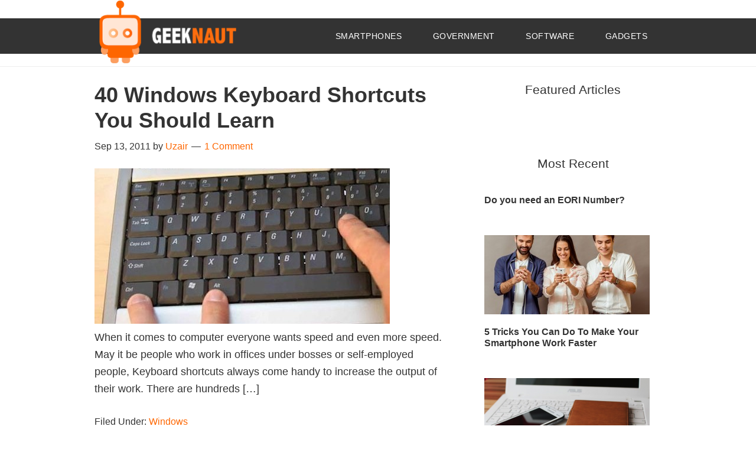

--- FILE ---
content_type: text/html; charset=UTF-8
request_url: https://www.geeknaut.com/tag/keyboard-shortcuts
body_size: 8150
content:
<!DOCTYPE html>
<html lang="en-GB">
<head >
<meta charset="UTF-8" />
		<meta name="robots" content="noindex" />
		<meta name="viewport" content="width=device-width, initial-scale=1" />
<title>Keyboard Shortcuts</title>
<meta name='robots' content='max-image-preview:large' />
	<style>img:is([sizes="auto" i], [sizes^="auto," i]) { contain-intrinsic-size: 3000px 1500px }</style>
	<link rel="alternate" type="application/rss+xml" title="Geeknaut &raquo; Feed" href="https://www.geeknaut.com/feed" />
<link rel="alternate" type="application/rss+xml" title="Geeknaut &raquo; Comments Feed" href="https://www.geeknaut.com/comments/feed" />
<link rel="alternate" type="application/rss+xml" title="Geeknaut &raquo; Keyboard Shortcuts Tag Feed" href="https://www.geeknaut.com/tag/keyboard-shortcuts/feed" />
<link rel="canonical" href="https://www.geeknaut.com/tag/keyboard-shortcuts" />
<script type="text/javascript">
/* <![CDATA[ */
window._wpemojiSettings = {"baseUrl":"https:\/\/s.w.org\/images\/core\/emoji\/16.0.1\/72x72\/","ext":".png","svgUrl":"https:\/\/s.w.org\/images\/core\/emoji\/16.0.1\/svg\/","svgExt":".svg","source":{"concatemoji":"https:\/\/www.geeknaut.com\/wp-includes\/js\/wp-emoji-release.min.js?ver=6.8.3"}};
/*! This file is auto-generated */
!function(s,n){var o,i,e;function c(e){try{var t={supportTests:e,timestamp:(new Date).valueOf()};sessionStorage.setItem(o,JSON.stringify(t))}catch(e){}}function p(e,t,n){e.clearRect(0,0,e.canvas.width,e.canvas.height),e.fillText(t,0,0);var t=new Uint32Array(e.getImageData(0,0,e.canvas.width,e.canvas.height).data),a=(e.clearRect(0,0,e.canvas.width,e.canvas.height),e.fillText(n,0,0),new Uint32Array(e.getImageData(0,0,e.canvas.width,e.canvas.height).data));return t.every(function(e,t){return e===a[t]})}function u(e,t){e.clearRect(0,0,e.canvas.width,e.canvas.height),e.fillText(t,0,0);for(var n=e.getImageData(16,16,1,1),a=0;a<n.data.length;a++)if(0!==n.data[a])return!1;return!0}function f(e,t,n,a){switch(t){case"flag":return n(e,"\ud83c\udff3\ufe0f\u200d\u26a7\ufe0f","\ud83c\udff3\ufe0f\u200b\u26a7\ufe0f")?!1:!n(e,"\ud83c\udde8\ud83c\uddf6","\ud83c\udde8\u200b\ud83c\uddf6")&&!n(e,"\ud83c\udff4\udb40\udc67\udb40\udc62\udb40\udc65\udb40\udc6e\udb40\udc67\udb40\udc7f","\ud83c\udff4\u200b\udb40\udc67\u200b\udb40\udc62\u200b\udb40\udc65\u200b\udb40\udc6e\u200b\udb40\udc67\u200b\udb40\udc7f");case"emoji":return!a(e,"\ud83e\udedf")}return!1}function g(e,t,n,a){var r="undefined"!=typeof WorkerGlobalScope&&self instanceof WorkerGlobalScope?new OffscreenCanvas(300,150):s.createElement("canvas"),o=r.getContext("2d",{willReadFrequently:!0}),i=(o.textBaseline="top",o.font="600 32px Arial",{});return e.forEach(function(e){i[e]=t(o,e,n,a)}),i}function t(e){var t=s.createElement("script");t.src=e,t.defer=!0,s.head.appendChild(t)}"undefined"!=typeof Promise&&(o="wpEmojiSettingsSupports",i=["flag","emoji"],n.supports={everything:!0,everythingExceptFlag:!0},e=new Promise(function(e){s.addEventListener("DOMContentLoaded",e,{once:!0})}),new Promise(function(t){var n=function(){try{var e=JSON.parse(sessionStorage.getItem(o));if("object"==typeof e&&"number"==typeof e.timestamp&&(new Date).valueOf()<e.timestamp+604800&&"object"==typeof e.supportTests)return e.supportTests}catch(e){}return null}();if(!n){if("undefined"!=typeof Worker&&"undefined"!=typeof OffscreenCanvas&&"undefined"!=typeof URL&&URL.createObjectURL&&"undefined"!=typeof Blob)try{var e="postMessage("+g.toString()+"("+[JSON.stringify(i),f.toString(),p.toString(),u.toString()].join(",")+"));",a=new Blob([e],{type:"text/javascript"}),r=new Worker(URL.createObjectURL(a),{name:"wpTestEmojiSupports"});return void(r.onmessage=function(e){c(n=e.data),r.terminate(),t(n)})}catch(e){}c(n=g(i,f,p,u))}t(n)}).then(function(e){for(var t in e)n.supports[t]=e[t],n.supports.everything=n.supports.everything&&n.supports[t],"flag"!==t&&(n.supports.everythingExceptFlag=n.supports.everythingExceptFlag&&n.supports[t]);n.supports.everythingExceptFlag=n.supports.everythingExceptFlag&&!n.supports.flag,n.DOMReady=!1,n.readyCallback=function(){n.DOMReady=!0}}).then(function(){return e}).then(function(){var e;n.supports.everything||(n.readyCallback(),(e=n.source||{}).concatemoji?t(e.concatemoji):e.wpemoji&&e.twemoji&&(t(e.twemoji),t(e.wpemoji)))}))}((window,document),window._wpemojiSettings);
/* ]]> */
</script>
<link rel='stylesheet' id='child-theme-css' href='https://www.geeknaut.com/wp-content/themes/genesis-child/style.css?ver=2.6.1' type='text/css' media='all' />
<style id='wp-emoji-styles-inline-css' type='text/css'>

	img.wp-smiley, img.emoji {
		display: inline !important;
		border: none !important;
		box-shadow: none !important;
		height: 1em !important;
		width: 1em !important;
		margin: 0 0.07em !important;
		vertical-align: -0.1em !important;
		background: none !important;
		padding: 0 !important;
	}
</style>
<link rel='stylesheet' id='wp-block-library-css' href='https://www.geeknaut.com/wp-includes/css/dist/block-library/style.min.css?ver=6.8.3' type='text/css' media='all' />
<style id='classic-theme-styles-inline-css' type='text/css'>
/*! This file is auto-generated */
.wp-block-button__link{color:#fff;background-color:#32373c;border-radius:9999px;box-shadow:none;text-decoration:none;padding:calc(.667em + 2px) calc(1.333em + 2px);font-size:1.125em}.wp-block-file__button{background:#32373c;color:#fff;text-decoration:none}
</style>
<style id='global-styles-inline-css' type='text/css'>
:root{--wp--preset--aspect-ratio--square: 1;--wp--preset--aspect-ratio--4-3: 4/3;--wp--preset--aspect-ratio--3-4: 3/4;--wp--preset--aspect-ratio--3-2: 3/2;--wp--preset--aspect-ratio--2-3: 2/3;--wp--preset--aspect-ratio--16-9: 16/9;--wp--preset--aspect-ratio--9-16: 9/16;--wp--preset--color--black: #000000;--wp--preset--color--cyan-bluish-gray: #abb8c3;--wp--preset--color--white: #ffffff;--wp--preset--color--pale-pink: #f78da7;--wp--preset--color--vivid-red: #cf2e2e;--wp--preset--color--luminous-vivid-orange: #ff6900;--wp--preset--color--luminous-vivid-amber: #fcb900;--wp--preset--color--light-green-cyan: #7bdcb5;--wp--preset--color--vivid-green-cyan: #00d084;--wp--preset--color--pale-cyan-blue: #8ed1fc;--wp--preset--color--vivid-cyan-blue: #0693e3;--wp--preset--color--vivid-purple: #9b51e0;--wp--preset--gradient--vivid-cyan-blue-to-vivid-purple: linear-gradient(135deg,rgba(6,147,227,1) 0%,rgb(155,81,224) 100%);--wp--preset--gradient--light-green-cyan-to-vivid-green-cyan: linear-gradient(135deg,rgb(122,220,180) 0%,rgb(0,208,130) 100%);--wp--preset--gradient--luminous-vivid-amber-to-luminous-vivid-orange: linear-gradient(135deg,rgba(252,185,0,1) 0%,rgba(255,105,0,1) 100%);--wp--preset--gradient--luminous-vivid-orange-to-vivid-red: linear-gradient(135deg,rgba(255,105,0,1) 0%,rgb(207,46,46) 100%);--wp--preset--gradient--very-light-gray-to-cyan-bluish-gray: linear-gradient(135deg,rgb(238,238,238) 0%,rgb(169,184,195) 100%);--wp--preset--gradient--cool-to-warm-spectrum: linear-gradient(135deg,rgb(74,234,220) 0%,rgb(151,120,209) 20%,rgb(207,42,186) 40%,rgb(238,44,130) 60%,rgb(251,105,98) 80%,rgb(254,248,76) 100%);--wp--preset--gradient--blush-light-purple: linear-gradient(135deg,rgb(255,206,236) 0%,rgb(152,150,240) 100%);--wp--preset--gradient--blush-bordeaux: linear-gradient(135deg,rgb(254,205,165) 0%,rgb(254,45,45) 50%,rgb(107,0,62) 100%);--wp--preset--gradient--luminous-dusk: linear-gradient(135deg,rgb(255,203,112) 0%,rgb(199,81,192) 50%,rgb(65,88,208) 100%);--wp--preset--gradient--pale-ocean: linear-gradient(135deg,rgb(255,245,203) 0%,rgb(182,227,212) 50%,rgb(51,167,181) 100%);--wp--preset--gradient--electric-grass: linear-gradient(135deg,rgb(202,248,128) 0%,rgb(113,206,126) 100%);--wp--preset--gradient--midnight: linear-gradient(135deg,rgb(2,3,129) 0%,rgb(40,116,252) 100%);--wp--preset--font-size--small: 13px;--wp--preset--font-size--medium: 20px;--wp--preset--font-size--large: 36px;--wp--preset--font-size--x-large: 42px;--wp--preset--spacing--20: 0.44rem;--wp--preset--spacing--30: 0.67rem;--wp--preset--spacing--40: 1rem;--wp--preset--spacing--50: 1.5rem;--wp--preset--spacing--60: 2.25rem;--wp--preset--spacing--70: 3.38rem;--wp--preset--spacing--80: 5.06rem;--wp--preset--shadow--natural: 6px 6px 9px rgba(0, 0, 0, 0.2);--wp--preset--shadow--deep: 12px 12px 50px rgba(0, 0, 0, 0.4);--wp--preset--shadow--sharp: 6px 6px 0px rgba(0, 0, 0, 0.2);--wp--preset--shadow--outlined: 6px 6px 0px -3px rgba(255, 255, 255, 1), 6px 6px rgba(0, 0, 0, 1);--wp--preset--shadow--crisp: 6px 6px 0px rgba(0, 0, 0, 1);}:where(.is-layout-flex){gap: 0.5em;}:where(.is-layout-grid){gap: 0.5em;}body .is-layout-flex{display: flex;}.is-layout-flex{flex-wrap: wrap;align-items: center;}.is-layout-flex > :is(*, div){margin: 0;}body .is-layout-grid{display: grid;}.is-layout-grid > :is(*, div){margin: 0;}:where(.wp-block-columns.is-layout-flex){gap: 2em;}:where(.wp-block-columns.is-layout-grid){gap: 2em;}:where(.wp-block-post-template.is-layout-flex){gap: 1.25em;}:where(.wp-block-post-template.is-layout-grid){gap: 1.25em;}.has-black-color{color: var(--wp--preset--color--black) !important;}.has-cyan-bluish-gray-color{color: var(--wp--preset--color--cyan-bluish-gray) !important;}.has-white-color{color: var(--wp--preset--color--white) !important;}.has-pale-pink-color{color: var(--wp--preset--color--pale-pink) !important;}.has-vivid-red-color{color: var(--wp--preset--color--vivid-red) !important;}.has-luminous-vivid-orange-color{color: var(--wp--preset--color--luminous-vivid-orange) !important;}.has-luminous-vivid-amber-color{color: var(--wp--preset--color--luminous-vivid-amber) !important;}.has-light-green-cyan-color{color: var(--wp--preset--color--light-green-cyan) !important;}.has-vivid-green-cyan-color{color: var(--wp--preset--color--vivid-green-cyan) !important;}.has-pale-cyan-blue-color{color: var(--wp--preset--color--pale-cyan-blue) !important;}.has-vivid-cyan-blue-color{color: var(--wp--preset--color--vivid-cyan-blue) !important;}.has-vivid-purple-color{color: var(--wp--preset--color--vivid-purple) !important;}.has-black-background-color{background-color: var(--wp--preset--color--black) !important;}.has-cyan-bluish-gray-background-color{background-color: var(--wp--preset--color--cyan-bluish-gray) !important;}.has-white-background-color{background-color: var(--wp--preset--color--white) !important;}.has-pale-pink-background-color{background-color: var(--wp--preset--color--pale-pink) !important;}.has-vivid-red-background-color{background-color: var(--wp--preset--color--vivid-red) !important;}.has-luminous-vivid-orange-background-color{background-color: var(--wp--preset--color--luminous-vivid-orange) !important;}.has-luminous-vivid-amber-background-color{background-color: var(--wp--preset--color--luminous-vivid-amber) !important;}.has-light-green-cyan-background-color{background-color: var(--wp--preset--color--light-green-cyan) !important;}.has-vivid-green-cyan-background-color{background-color: var(--wp--preset--color--vivid-green-cyan) !important;}.has-pale-cyan-blue-background-color{background-color: var(--wp--preset--color--pale-cyan-blue) !important;}.has-vivid-cyan-blue-background-color{background-color: var(--wp--preset--color--vivid-cyan-blue) !important;}.has-vivid-purple-background-color{background-color: var(--wp--preset--color--vivid-purple) !important;}.has-black-border-color{border-color: var(--wp--preset--color--black) !important;}.has-cyan-bluish-gray-border-color{border-color: var(--wp--preset--color--cyan-bluish-gray) !important;}.has-white-border-color{border-color: var(--wp--preset--color--white) !important;}.has-pale-pink-border-color{border-color: var(--wp--preset--color--pale-pink) !important;}.has-vivid-red-border-color{border-color: var(--wp--preset--color--vivid-red) !important;}.has-luminous-vivid-orange-border-color{border-color: var(--wp--preset--color--luminous-vivid-orange) !important;}.has-luminous-vivid-amber-border-color{border-color: var(--wp--preset--color--luminous-vivid-amber) !important;}.has-light-green-cyan-border-color{border-color: var(--wp--preset--color--light-green-cyan) !important;}.has-vivid-green-cyan-border-color{border-color: var(--wp--preset--color--vivid-green-cyan) !important;}.has-pale-cyan-blue-border-color{border-color: var(--wp--preset--color--pale-cyan-blue) !important;}.has-vivid-cyan-blue-border-color{border-color: var(--wp--preset--color--vivid-cyan-blue) !important;}.has-vivid-purple-border-color{border-color: var(--wp--preset--color--vivid-purple) !important;}.has-vivid-cyan-blue-to-vivid-purple-gradient-background{background: var(--wp--preset--gradient--vivid-cyan-blue-to-vivid-purple) !important;}.has-light-green-cyan-to-vivid-green-cyan-gradient-background{background: var(--wp--preset--gradient--light-green-cyan-to-vivid-green-cyan) !important;}.has-luminous-vivid-amber-to-luminous-vivid-orange-gradient-background{background: var(--wp--preset--gradient--luminous-vivid-amber-to-luminous-vivid-orange) !important;}.has-luminous-vivid-orange-to-vivid-red-gradient-background{background: var(--wp--preset--gradient--luminous-vivid-orange-to-vivid-red) !important;}.has-very-light-gray-to-cyan-bluish-gray-gradient-background{background: var(--wp--preset--gradient--very-light-gray-to-cyan-bluish-gray) !important;}.has-cool-to-warm-spectrum-gradient-background{background: var(--wp--preset--gradient--cool-to-warm-spectrum) !important;}.has-blush-light-purple-gradient-background{background: var(--wp--preset--gradient--blush-light-purple) !important;}.has-blush-bordeaux-gradient-background{background: var(--wp--preset--gradient--blush-bordeaux) !important;}.has-luminous-dusk-gradient-background{background: var(--wp--preset--gradient--luminous-dusk) !important;}.has-pale-ocean-gradient-background{background: var(--wp--preset--gradient--pale-ocean) !important;}.has-electric-grass-gradient-background{background: var(--wp--preset--gradient--electric-grass) !important;}.has-midnight-gradient-background{background: var(--wp--preset--gradient--midnight) !important;}.has-small-font-size{font-size: var(--wp--preset--font-size--small) !important;}.has-medium-font-size{font-size: var(--wp--preset--font-size--medium) !important;}.has-large-font-size{font-size: var(--wp--preset--font-size--large) !important;}.has-x-large-font-size{font-size: var(--wp--preset--font-size--x-large) !important;}
:where(.wp-block-post-template.is-layout-flex){gap: 1.25em;}:where(.wp-block-post-template.is-layout-grid){gap: 1.25em;}
:where(.wp-block-columns.is-layout-flex){gap: 2em;}:where(.wp-block-columns.is-layout-grid){gap: 2em;}
:root :where(.wp-block-pullquote){font-size: 1.5em;line-height: 1.6;}
</style>
<link rel='stylesheet' id='dashicons-css' href='https://www.geeknaut.com/wp-includes/css/dashicons.min.css?ver=6.8.3' type='text/css' media='all' />
<!--[if lt IE 9]>
<script type="text/javascript" src="https://www.geeknaut.com/wp-content/themes/genesis/lib/js/html5shiv.min.js?ver=3.7.3" id="html5shiv-js"></script>
<![endif]-->
<link rel="https://api.w.org/" href="https://www.geeknaut.com/wp-json/" /><link rel="alternate" title="JSON" type="application/json" href="https://www.geeknaut.com/wp-json/wp/v2/tags/66" /><link rel="EditURI" type="application/rsd+xml" title="RSD" href="https://www.geeknaut.com/xmlrpc.php?rsd" />
<link rel="icon" href="https://www.geeknaut.com/wp-content/themes/genesis-child/images/favicon.ico" />
<!-- Google tag (gtag.js) -->
<script async src="https://www.googletagmanager.com/gtag/js?id=G-RZ18JKNG2C"></script>
<script>
  window.dataLayer = window.dataLayer || [];
  function gtag(){dataLayer.push(arguments);}
  gtag('js', new Date());

  gtag('config', 'G-RZ18JKNG2C');
</script>

<script async src="https://pagead2.googlesyndication.com/pagead/js/adsbygoogle.js"></script>
<script>
  (adsbygoogle = window.adsbygoogle || []).push({
    google_ad_client: "ca-pub-2980319256217720",
    enable_page_level_ads: true
  });
</script>

<!-- BuySellAds Ad Code -->
<script type="text/javascript">
(function(){
  var bsa = document.createElement('script');
     bsa.type = 'text/javascript';
     bsa.async = true;
     bsa.src = '//s3.buysellads.com/ac/bsa.js';
  (document.getElementsByTagName('head')[0]||document.getElementsByTagName('body')[0]).appendChild(bsa);
})();
</script>

<meta name="msvalidate.01" content="11471E99401076B1C7C0D03EFB0AF2F1" />
<!-- End BuySellAds Ad Code -->

<!-- There is no amphtml version available for this URL. --></head>
<body class="archive tag tag-keyboard-shortcuts tag-66 wp-theme-genesis wp-child-theme-genesis-child header-image header-full-width content-sidebar" itemscope itemtype="https://schema.org/WebPage"><div class="site-container"><nav class="nav-primary" aria-label="Main" itemscope itemtype="https://schema.org/SiteNavigationElement"><div class="wrap"><input type="checkbox" id="toggle" /><div><label for="toggle" class="toggle" onclick></label><ul id="menu-navbar" class="menu genesis-nav-menu menu-primary"><li id="menu-item-9724" class="menu-item menu-item-type-taxonomy menu-item-object-category menu-item-9724"><a href="https://www.geeknaut.com/category/smartphones" itemprop="url"><span itemprop="name">Smartphones</span></a></li>
<li id="menu-item-12482" class="menu-item menu-item-type-taxonomy menu-item-object-category menu-item-12482"><a href="https://www.geeknaut.com/category/government" itemprop="url"><span itemprop="name">Government</span></a></li>
<li id="menu-item-12483" class="menu-item menu-item-type-taxonomy menu-item-object-category menu-item-12483"><a href="https://www.geeknaut.com/category/software" itemprop="url"><span itemprop="name">Software</span></a></li>
<li id="menu-item-10598" class="menu-item menu-item-type-taxonomy menu-item-object-category menu-item-10598"><a href="https://www.geeknaut.com/category/gadgets" itemprop="url"><span itemprop="name">Gadgets</span></a></li>
</ul></div></div></nav><header class="site-header" itemscope itemtype="https://schema.org/WPHeader"><div class="wrap"><div class="title-area"><p class="site-title" itemprop="headline"><a href="https://www.geeknaut.com/">Geeknaut</a></p><p class="site-description" itemprop="description">How to do lots of useful stuff</p></div></div></header><div class="site-inner"><div class="content-sidebar-wrap"><main class="content"><article class="post-2573 post type-post status-publish format-standard has-post-thumbnail category-windows-software tag-keyboard-shortcuts entry" itemscope itemtype="https://schema.org/CreativeWork"><header class="entry-header"><h2 class="entry-title" itemprop="headline"><a class="entry-title-link" rel="bookmark" href="https://www.geeknaut.com/keyboard-shortcuts-13192573.html">40 Windows Keyboard Shortcuts You Should Learn</a></h2>
<p class="entry-meta"><time class="entry-time" itemprop="datePublished" datetime="2011-09-13T13:21:06+00:00">Sep 13, 2011</time> by <span class="entry-author" itemprop="author" itemscope itemtype="https://schema.org/Person"><a href="https://www.geeknaut.com/author/uzair" class="entry-author-link" itemprop="url" rel="author"><span class="entry-author-name" itemprop="name">Uzair</span></a></span> <span class="entry-comments-link"><a href="https://www.geeknaut.com/keyboard-shortcuts-13192573.html?noamp=mobile#comments">1 Comment</a></span> </p></header><div class="entry-content" itemprop="text"><a class="entry-image-link" href="https://www.geeknaut.com/keyboard-shortcuts-13192573.html" aria-hidden="true"><img width="500" height="263" src="https://www.geeknaut.com/images/2011/09/keyboard_shortcut1-500x263.jpg" class=" post-image entry-image" alt="40 Windows Keyboard Shortcuts You Should Learn" itemprop="image" decoding="async" /></a><p>When it comes to computer everyone wants speed and even more speed. May it be people who work in offices under bosses or self-employed people, Keyboard shortcuts always come handy to increase the output of their work. There are hundreds [&hellip;]</p>
</div><footer class="entry-footer"><p class="entry-meta"><span class="entry-categories">Filed Under: <a href="https://www.geeknaut.com/category/software/windows-software" rel="category tag">Windows</a></span> <span class="entry-tags">Tagged With: <a href="https://www.geeknaut.com/tag/keyboard-shortcuts" rel="tag">Keyboard Shortcuts</a></span></p></footer></article></main><aside class="sidebar sidebar-primary widget-area" role="complementary" aria-label="Primary Sidebar" itemscope itemtype="https://schema.org/WPSideBar"><section id="featured-post-8" class="widget featured-content featuredpost"><div class="widget-wrap"><h4 class="widget-title widgettitle">Featured Articles</h4>
</div></section>
<section id="featured-post-6" class="widget featured-content featuredpost"><div class="widget-wrap"><h4 class="widget-title widgettitle">Most Recent</h4>
<article class="post-12479 post type-post status-publish format-standard category-government entry"><header class="entry-header"><h2 class="entry-title" itemprop="headline"><a href="https://www.geeknaut.com/do-you-need-an-eori-number-141912479.html">Do you need an EORI Number?</a></h2></header></article><article class="post-12457 post type-post status-publish format-standard category-miscellaneous entry has-post-thumbnail"><a href="https://www.geeknaut.com/5-tricks-you-can-do-to-make-your-smartphone-work-faster-191912457.html" class="alignnone" aria-hidden="true"><img width="280" height="134" src="https://www.geeknaut.com/images/2016/04/geeknautcom-shutterstock_365331773-5710bc96ba60c-280x134.jpg" class="entry-image attachment-post" alt="5 Tricks You Can Do To Make Your Smartphone Work Faster" itemprop="image" decoding="async" loading="lazy" /></a><header class="entry-header"><h2 class="entry-title" itemprop="headline"><a href="https://www.geeknaut.com/5-tricks-you-can-do-to-make-your-smartphone-work-faster-191912457.html">5 Tricks You Can Do To Make Your Smartphone Work Faster</a></h2></header></article><article class="post-12438 post type-post status-publish format-standard has-post-thumbnail category-cloud-computing entry"><a href="https://www.geeknaut.com/future-features-of-telco-cloud-services-to-watch-for-241912438.html" class="alignnone" aria-hidden="true"><img width="280" height="134" src="https://www.geeknaut.com/images/2015/11/Untitled-280x134.png" class="entry-image attachment-post" alt="Future Features of Telco Cloud Services to Watch For" itemprop="image" decoding="async" loading="lazy" /></a><header class="entry-header"><h2 class="entry-title" itemprop="headline"><a href="https://www.geeknaut.com/future-features-of-telco-cloud-services-to-watch-for-241912438.html">Future Features of Telco Cloud Services to Watch For</a></h2></header></article><article class="post-12423 post type-post status-publish format-standard category-miscellaneous entry has-post-thumbnail"><a href="https://www.geeknaut.com/mobile-payments-future-is-bright-081912423.html" class="alignnone" aria-hidden="true"><img width="280" height="134" src="https://www.geeknaut.com/images/2015/10/MasterPassonTablet-280x134.jpg" class="entry-image attachment-post" alt="Mobile Payments: Future is Bright" itemprop="image" decoding="async" loading="lazy" /></a><header class="entry-header"><h2 class="entry-title" itemprop="headline"><a href="https://www.geeknaut.com/mobile-payments-future-is-bright-081912423.html">Mobile Payments: Future is Bright</a></h2></header></article><article class="post-12404 post type-post status-publish format-standard has-post-thumbnail category-miscellaneous entry"><a href="https://www.geeknaut.com/smartphones-shaping-commerce-one-market-at-a-time-071912404.html" class="alignnone" aria-hidden="true"><img width="280" height="134" src="https://www.geeknaut.com/images/2015/09/mobile-ecommerce-platform-280x134.jpg" class="entry-image attachment-post" alt="Smartphones &#8211; Shaping Commerce One Market at a Time" itemprop="image" decoding="async" loading="lazy" /></a><header class="entry-header"><h2 class="entry-title" itemprop="headline"><a href="https://www.geeknaut.com/smartphones-shaping-commerce-one-market-at-a-time-071912404.html">Smartphones &#8211; Shaping Commerce One Market at a Time</a></h2></header></article><article class="post-12383 post type-post status-publish format-standard has-post-thumbnail category-miscellaneous tag-ads tag-adsense tag-google tag-page-level-ads entry"><a href="https://www.geeknaut.com/introducing-page-level-ads-by-google-adsense-041912383.html" class="alignnone" aria-hidden="true"><img width="280" height="134" src="https://www.geeknaut.com/images/2015/09/Screen-Shot-2015-09-04-at-14.29.57-280x134.png" class="entry-image attachment-post" alt="Why and How Use Page- level Ads by Adsense" itemprop="image" decoding="async" loading="lazy" /></a><header class="entry-header"><h2 class="entry-title" itemprop="headline"><a href="https://www.geeknaut.com/introducing-page-level-ads-by-google-adsense-041912383.html">Why and How Use Page- level Ads by Adsense</a></h2></header></article><article class="post-12352 post type-post status-publish format-standard has-post-thumbnail category-miscellaneous entry"><a href="https://www.geeknaut.com/the-bite-size-guide-to-building-a-website-311912352.html" class="alignnone" aria-hidden="true"><img width="280" height="134" src="https://www.geeknaut.com/images/2015/07/apple-camera-desk-office-large-280x134.jpg" class="entry-image attachment-post" alt="The Bite-size Guide to Building a Website" itemprop="image" decoding="async" loading="lazy" /></a><header class="entry-header"><h2 class="entry-title" itemprop="headline"><a href="https://www.geeknaut.com/the-bite-size-guide-to-building-a-website-311912352.html">The Bite-size Guide to Building a Website</a></h2></header></article></div></section>
</aside></div></div><footer class="site-footer" itemscope itemtype="https://schema.org/WPFooter"><div class="wrap"><p>Copyright &#x000A9;&nbsp;2026 &#x000B7;  <a href="https://www.studiopress.com/">Genesis Framework</a> &#x000B7; <a href="https://wordpress.org/">WordPress</a> &#x000B7; <a href="https://www.geeknaut.com/wp-login.php">Log in</a></p></div></footer></div><script type="speculationrules">
{"prefetch":[{"source":"document","where":{"and":[{"href_matches":"\/*"},{"not":{"href_matches":["\/wp-*.php","\/wp-admin\/*","\/images\/*","\/wp-content\/*","\/wp-content\/plugins\/*","\/wp-content\/themes\/genesis-child\/*","\/wp-content\/themes\/genesis\/*","\/*\\?(.+)"]}},{"not":{"selector_matches":"a[rel~=\"nofollow\"]"}},{"not":{"selector_matches":".no-prefetch, .no-prefetch a"}}]},"eagerness":"conservative"}]}
</script>
</body></html>


--- FILE ---
content_type: text/html; charset=utf-8
request_url: https://www.google.com/recaptcha/api2/aframe
body_size: 265
content:
<!DOCTYPE HTML><html><head><meta http-equiv="content-type" content="text/html; charset=UTF-8"></head><body><script nonce="5sqXlleYEHXCn9U5ptgELA">/** Anti-fraud and anti-abuse applications only. See google.com/recaptcha */ try{var clients={'sodar':'https://pagead2.googlesyndication.com/pagead/sodar?'};window.addEventListener("message",function(a){try{if(a.source===window.parent){var b=JSON.parse(a.data);var c=clients[b['id']];if(c){var d=document.createElement('img');d.src=c+b['params']+'&rc='+(localStorage.getItem("rc::a")?sessionStorage.getItem("rc::b"):"");window.document.body.appendChild(d);sessionStorage.setItem("rc::e",parseInt(sessionStorage.getItem("rc::e")||0)+1);localStorage.setItem("rc::h",'1769236427696');}}}catch(b){}});window.parent.postMessage("_grecaptcha_ready", "*");}catch(b){}</script></body></html>

--- FILE ---
content_type: text/css
request_url: https://www.geeknaut.com/wp-content/themes/genesis-child/style.css?ver=2.6.1
body_size: 2192
content:
/*



 Theme Name:     Genesis Child Theme



 Theme URI:      



 Description:    Child theme for Hairdo



 Author:         ThemeCanon



 Author URI:     http://www.themecanon.com



 Template:       genesis



 Version:        1.0.0



*/



@import url("../genesis/style.css");

@import url(https://fonts.googleapis.com/css?family=Lato:400,700);



#nav {
    font-family: 'Lato', sans-serif;
}


.featured-content .entry-title {
    font-size: 16px;
}




.site-inner {



/*	padding-top: 80px;



	padding-top: 8rem;*/



}







.header-image .site-description {



	display: none;



	height: 0;



}







.header-image .site-header,



.header-image .site-header .wrap {



	background: none;



	padding: 0;



}







.header-image .site-title a {



  	background: rgba(0, 0, 0, 0) url("images/logo.png") no-repeat scroll left center / 100% auto;

    display: block;

    float: left;

    min-height: 154px;

    padding: 0;

    position: absolute;

    top: 31px;

    width: 310px;



}





@media screen and (-webkit-min-device-pixel-ratio:0) {

.header-image .site-title a { top: -6px !important;  }

}



.site-header .widget-area {



	display: none;



	height: 0;



}



.site-header  {



	min-height: 0 !important;



}
.nav-primary .genesis-nav-menu {
    clear: both;
    font-size: 14px;
    line-height: 1;
    font-weight: 400;
    width: 100%;
    text-transform: uppercase;
    letter-spacing: 0.05rem;
}







/* Primary Navigation */



.nav-primary {



	background-color: #333;



	margin-top: 44px;



}







.nav-primary .genesis-nav-menu {



	float: right;



	width: auto;



	margin-left: 360px;



}







/*.nav-primary .genesis-nav-menu .menu-item {



	float: left;



}*/







.nav-secondary {



	margin-top: 40px;



}













/* # Responsive Nav CSS

---------------------------------------------------------------------------------------------------- */



.nav-primary  #toggle, .toggle {

	z-index: 9999;

	display: none;

}





@media only screen and (max-width: 960px) {



	.nav-primary .menu {

		display: none;

		position: absolute;

		opacity: 1;

		width: 100%;

		right: 0;

		background-color: #222;

		z-index: 9999;

		top: 150px;

	}



	.nav-primary .menu li a.sub {

		behavior:url();

	}



	.nav-primary a {

		width:100%;

	}



	.nav-primary .menu, 

	.nav-primary .menu .sub-menu {

		margin:0;

		width:100%;

	}

	

	.nav-primary .menu .sub-menu {

		left: 0;

		display: none;

		opacity: 1;

	}

	



	.nav-primary .menu-item:hover {

		position: static;

	}



	.nav-primary .menu-item:hover > .sub-menu {

		position: relative;

		left: auto;

		display: block;

	}



	.nav-primary .menu li {

		position:relative;

		z-index:100;

		display: block;

	}

	



	.nav-primary .menu li a {

		display:block;

		padding-left:15px;

		width:100%;

		outline:0;

		background:#000;

		color:#fff;

		text-decoration:none;

		font-size:16px;

		line-height:25px;

	}

	

	.nav-primary .menu li.menu-item-has-children > a:after {

		float: right;

		content: "\f347";

		font-family: 'dashicons';

		font-size: 22px;

	}

	

	.nav-primary .menu-item-has-children li a:before {

		position:absolute;

		top:0;

		left:0;

		display:block;

		display:none;

		height:25px;

		cursor:pointer;

	}

	

	.nav-primary .menu li a:hover {

		background-color:#51C1F1;

		color: #fff;

	}

	

	.nav-primary .menu .sub-menu li a {

		border-bottom:1px solid #ccc;

		background:#eee;

		color:#000;

		font-size:16px;

		line-height:25px;

	}	

	

	.nav-primary .menu .sub-menu li a:hover {

		background:#ddd;

		color: #51C1F1;

	}

	

	.nav-primary .menu .sub-menu .sub-menu li a:hover {

		background:#fff;

		color: #333;

	}

	

	.nav-primary .menu .sub-menu .sub-menu > li a {

		background:#fff;

		color: #333;

	}

	

	.nav-primary .menu .sub-menu .sub-menu .sub-menu > li a {

		background:#51C1F1;

		color: #fff;

	}

	

	.nav-primary .menu a.sub:focus {

		outline:0;

		background:#099;

	}

	

	.nav-primary .menu a:focus ~ .sub-menu li {

		 margin-top:0;

	}

	

	.nav-primary .menu a:focus + after {

		display:block;

	}

	

	.nav-primary .menu a.sub:active {

		outline:0;

		background:#099;

	}

	

	.nav-primary .menu a:active ~ .sub-menu li {

		 margin-top:0;

	}

	

	.nav-primary .menu a:active + after {

		display:block;

	}

	

	.nav-primary .menu .sub-menu:hover li {

		margin-top:0;

	}

	



	.nav-primary .toggle {

		position: relative;

		display: block;

		cursor: pointer;

		-webkit-touch-callout: none;

		-webkit-user-select: none;

		user-select: none;

	}

 

	.nav-primary #toggle:checked + div .menu {

		display: block;

		opacity: 1;

	}

	

	.nav-primary .toggle:after {

		display: block;

		-webkit-box-sizing: border-box;

		-moz-box-sizing: border-box;

		box-sizing: border-box;

		margin: 10px 0;

		padding: 20px 30px;

		float: right;

		text-align: center;

		width: auto;

		-webkit-border-radius: 2px;

		border-radius: 2px;

		background: transparent url("images/menu_icon.png") no-repeat scroll center center;

		color: #FFFFFF;

		content: attr(data-open);

		text-align: center;

		font-size: 20px;

		-webkit-transition: all 0.5s linear;

		-moz-transition: all 0.5s linear;

		-o-transition: all 0.5s linear;

		transition: all 0.5s linear;

	}

 

	.nav-primary .toggle:hover:after {

		background: transparent url("images/menu_icon.png") no-repeat scroll center center;

	}

	

	.nav-primary #toggle:checked + div .toggle:after {

		content: attr(data-close);

	}

	

	
	.header-image .site-title a {



    width: 235px;

}


	

	

}

 

 @media only screen and (max-width: 640px) {

	 

 	.nav-primary,

 	.nav-primary .toggle:after {

	 	float: none;

	 }

	 



	.nav-primary .toggle::after {

		float: right;

		text-align: center;

		width: auto;

	}

	

	

.header-image .site-title a {

    min-height: 113px;

    width: 235px;
	
	top:0px !important;

}

}



/* 10 sept */
@media (min-width:961px) and (max-width:2000px) {
	.header-image .site-title a{
	    width: 240px;
	}
	.nav-primary .genesis-nav-menu{
		margin-left: 234px;
		width:100%;
		text-align: right;
	}
	.genesis-nav-menu a {
	    padding: 23px 24px;
	}
	.header-image .site-title a{
 		top: -6px !important;
 	}
}
 @media only screen and (max-width: 960px) {
 	.header-image .site-title a{
 		top: 0px !important;
 	
 	}
 }
/* IE 10+ */
@media screen and (-ms-high-contrast: active), (-ms-high-contrast: none) {
   .header-image .site-title a { top: 0 !important; }
}

.header-image .site-title a { top: 0px\9; }
.header-image .site-title a,  x:-moz-any-link, x:default  { top: 0px;  }

.widget-title {
    text-align: center;
    font-size: 21px;
    margin-bottom: 40px;
    font-weight: 500;
}

.nav-primary .genesis-nav-menu a {
    color: #fff;
}

.nav-primary .genesis-nav-menu a:hover  {
    color: #fe6600;
    text-decoration: none;
}

a {
    color: #fe6600;
    text-decoration: none;
}

a:hover {
    color: #fe6600;
    text-decoration: underline;
}

.entry-title a:hover, .entry-title a:focus {
    color: #fe6600;
    text-decoration: none;
}

.nav-primary {
    background-color: #333;
    margin-top: 31px;
}

.header-image .site-title a {
min-height: 122px;
}

.site-inner {
    clear: both;
    padding-top: 26px;
}
